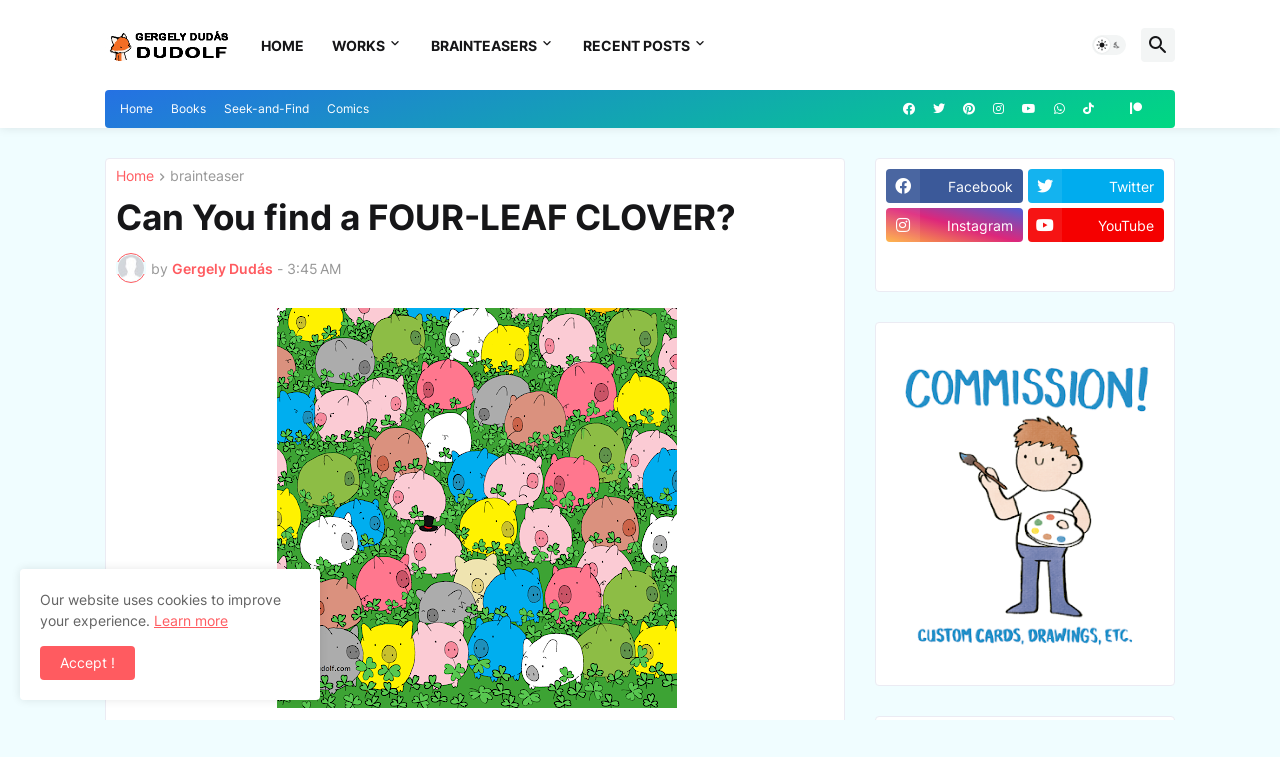

--- FILE ---
content_type: text/html; charset=utf-8
request_url: https://www.google.com/recaptcha/api2/aframe
body_size: 265
content:
<!DOCTYPE HTML><html><head><meta http-equiv="content-type" content="text/html; charset=UTF-8"></head><body><script nonce="oAQPeUDqeq4dE9Tc9ssSMw">/** Anti-fraud and anti-abuse applications only. See google.com/recaptcha */ try{var clients={'sodar':'https://pagead2.googlesyndication.com/pagead/sodar?'};window.addEventListener("message",function(a){try{if(a.source===window.parent){var b=JSON.parse(a.data);var c=clients[b['id']];if(c){var d=document.createElement('img');d.src=c+b['params']+'&rc='+(localStorage.getItem("rc::a")?sessionStorage.getItem("rc::b"):"");window.document.body.appendChild(d);sessionStorage.setItem("rc::e",parseInt(sessionStorage.getItem("rc::e")||0)+1);localStorage.setItem("rc::h",'1769438873574');}}}catch(b){}});window.parent.postMessage("_grecaptcha_ready", "*");}catch(b){}</script></body></html>